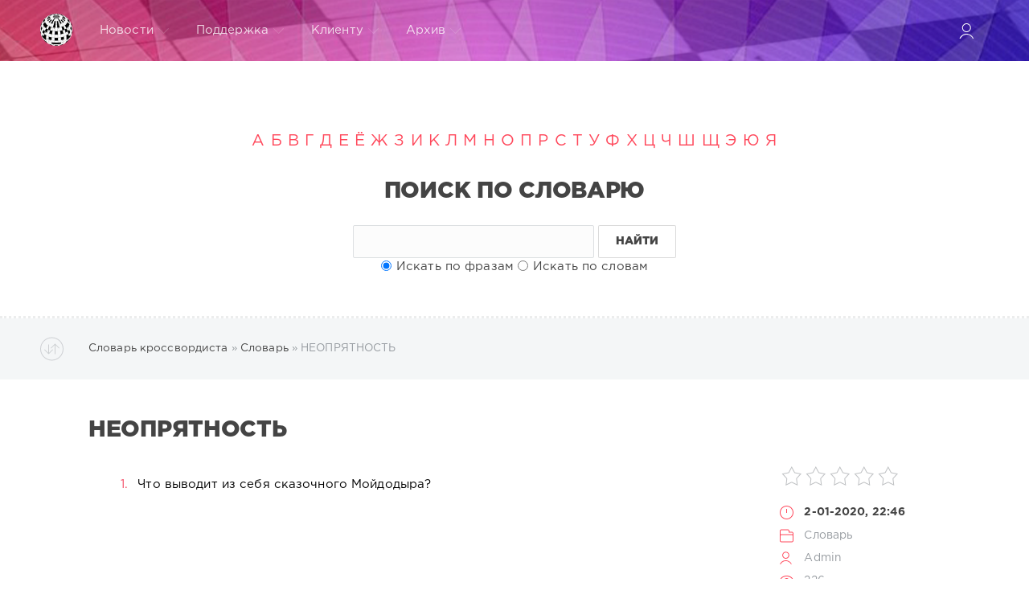

--- FILE ---
content_type: text/html; charset=utf-8
request_url: https://word.krosswordist.ru/slovar-krossvordista/30669-neopryatnost.html
body_size: 8489
content:
<!DOCTYPE html>
<html lang="ru">
	<head>
		<meta charset="utf-8">
<title>НЕОПРЯТНОСТЬ</title>
<meta name="description" content="НЕОПРЯТНОСТЬ">
<meta name="keywords" content="неопрятность">
<meta name="generator" content="DataLife Engine (http://dle-news.ru)">
<meta property="og:site_name" content="Словарь кроссвордиста">
<meta property="og:type" content="article">
<meta property="og:title" content="НЕОПРЯТНОСТЬ">
<meta property="og:url" content="https://word.krosswordist.ru/slovar-krossvordista/30669-neopryatnost.html">
<meta name="news_keywords" content="НЕОПРЯТНОСТЬ">
<meta property="og:description" content="Что выводит из себя сказочного Мойдодыра?">
<link rel="search" type="application/opensearchdescription+xml" href="https://word.krosswordist.ru/index.php?do=opensearch" title="Словарь кроссвордиста">
<link rel="canonical" href="https://word.krosswordist.ru/slovar-krossvordista/30669-neopryatnost.html"><link rel="alternate" type="application/rss+xml" title="Словарь кроссвордиста" href="https://word.krosswordist.ru/rss.xml">
<link href="/engine/editor/jscripts/froala/fonts/font-awesome.css?v=27" rel="stylesheet" type="text/css">
<link href="/engine/editor/jscripts/froala/css/editor.css?v=27" rel="stylesheet" type="text/css">
<link href="/engine/editor/css/default.css?v=27" rel="stylesheet" type="text/css">
<script src="/engine/classes/js/jquery.js?v=27"></script>
<script src="/engine/classes/js/jqueryui.js?v=27" defer></script>
<script src="/engine/classes/js/dle_js.js?v=27" defer></script>
<script src="/engine/classes/masha/masha.js?v=27" defer></script>
<script src="/engine/skins/codemirror/js/code.js?v=27" defer></script>
<script src="/engine/editor/jscripts/froala/editor.js?v=27" defer></script>
<script src="/engine/editor/jscripts/froala/languages/ru.js?v=27" defer></script>
		<meta name="HandheldFriendly" content="true">
		<meta name="format-detection" content="telephone=no">
		<meta name="viewport" content="user-scalable=no, initial-scale=1.0, maximum-scale=1.0, width=device-width"> 
		<meta name="apple-mobile-web-app-capable" content="yes">
		<meta name="apple-mobile-web-app-status-bar-style" content="default">
        <meta name="yandex-verification" content="dd547acdda6960d7" />
		
		<link rel="shortcut icon" href="/templates/Red/images/favicon.ico">
		<link rel="apple-touch-icon" href="/templates/Red/images/touch-icon-iphone.png">
		<link rel="apple-touch-icon" sizes="76x76" href="/templates/Red/images/touch-icon-ipad.png">
		<link rel="apple-touch-icon" sizes="120x120" href="/templates/Red/images/touch-icon-iphone-retina.png">
		<link rel="apple-touch-icon" sizes="152x152" href="/templates/Red/images/touch-icon-ipad-retina.png">
		
		<link href="/templates/Red/css/engine.css" type="text/css" rel="stylesheet">
		<link href="/templates/Red/css/styles.css" type="text/css" rel="stylesheet">
	</head>
	<body>
		<div class="page">
			<!-- Поиск -->
			<!-- <form class="droptopbar" id="q_search" method="post">
				<div class="wrp">
					<div class="q_search">
						<input id="story" name="story" placeholder="Поиск по сайту..." type="search">
						<button class="btn btn_border" type="submit" title="Найти"><b class="ultrabold">Искать</b></button>
					</div>
				</div>
				<input type="hidden" name="do" value="search">
				<input type="hidden" name="subaction" value="search">
			</form> -->
			<!-- / Поиск -->
			<!-- Шапка -->
			<div class="headpic fixed">
				<div class="wrp">
					<header id="header">
						<!-- Логотип -->
						<a class="logotype" href="/" title="Энциклопедия Кроссвордиста">
							<img src="/templates/Red/images/unnamed.png" width="40"/>
							<span class="title_hide">Энциклопедия Кроссвордиста</span>
						</a>
						<!-- / Логотип -->
						<div class="topbar">
							

<a href="https://word.krosswordist.ru/user//" id="loginf" class="h_btn login">
	<svg class="icon icon-login"><use xlink:href="#icon-login"></use></svg>
	<span class="title_hide">Войти</span>
	<span class="icon_close">
		<i class="mt_1"></i><i class="mt_2"></i>
	</span>
</a>
<form class="droptopbar" id="loginpane" method="post">
	<div class="wrp">
		<ul class="login_form">
			<li class="form-group">
				<label for="login_name">Логин:</label>
				<input placeholder="Логин:" type="text" name="login_name" id="login_name" class="wide">
			</li>
			<li class="form-group">
				<label for="login_password">Пароль</label>
				<input placeholder="Пароль" type="password" name="login_password" id="login_password" class="wide">
			</li>
			<li>
				<button class="btn" onclick="submit();" type="submit" title="Войти">
					<b class="ultrabold">Войти</b>
				</button>
			</li>
		</ul>
		<div class="soc_links">
			
			
			
			
			
			
		</div>
		<input name="login" type="hidden" id="login" value="submit">
		<div class="login_form_links">
			<a href="https://word.krosswordist.ru/index.php?do=register">Регистрация</a>
			<a href="https://word.krosswordist.ru/index.php?do=lostpassword">Забыли пароль?</a>
		</div>
	</div>
</form>

							<!-- Кнопка вызова поиска -->
							
							<!-- / Кнопка вызова поиска -->
							<!-- Меню -->
							<!-- Кнопка вызова меню -->
							<div class="h_btn" id="mainmenu">
								<span class="menu_toggle">
									<i class="mt_1"></i><i class="mt_2"></i><i class="mt_3"></i>
								</span>
							</div>
							<!-- / Кнопка вызова меню -->
							<nav id="topmenu">
								<ul>
	<li class="parent"><a href="/lastnews">Новости<svg class="icon icon-arrow_down"><use xlink:href="#icon-arrow_down"></use></svg></a>
		<ul>
<li><a href="https://word.krosswordist.ru/slovar-krossvordista/">Словарь <span style="float: right;">54411</span></a>
	
	</li><li><a href="https://word.krosswordist.ru/novosti/">Новости <span style="float: right;">0</span></a>
	
	</li>
</ul>
	</li>
	<li class="parent"><a href="/index.php?do=feedback">Поддержка<svg class="icon icon-arrow_down"><use xlink:href="#icon-arrow_down"></use></svg></a>
		<ul>
			<li><a rel="nofollow" target="_blank" href="http://dle-news.ru/">Сайт системы</a></li>
			<li><a rel="nofollow" target="_blank" href="http://forum.dle-news.ru/">Форум</a></li>
			<li><a rel="nofollow" target="_blank" href="http://dle-news.ru/lastnews/">Новости системы</a></li>
			<li><a rel="nofollow" target="_blank" href="http://dle-news.ru/faq.html">FAQ</a></li>
			<li><a rel="nofollow" target="_blank" href="http://dle-news.ru/price.html">Купить скрипт</a></li>
		</ul>
	</li>
	<li class="parent"><a href="#">Клиенту<svg class="icon icon-arrow_down"><use xlink:href="#icon-arrow_down"></use></svg></a>
		<ul>
			<li><a href="/rules.html">Правила</a></li>
			<li><a href="/index.php?do=register">Регистрация</a></li>
			<li><a href="/statistics.html">Статистика</a></li>
			<li><a href="#">Вопрос ответ</a></li>
		</ul>
	</li>
	<li class="parent block_archives"><a href="#">Архив<svg class="icon icon-arrow_down"><use xlink:href="#icon-arrow_down"></use></svg></a>
		<div>
			<div>
				<ul class="arh_tabs">
					<li class="active">
						<a title="Календарь" href="#arch_calendar" aria-controls="arch_calendar" data-toggle="tab">
							Календарь
						</a>
					</li>
					<li>
						<a title="Архив" href="#arch_list" aria-controls="arch_list" data-toggle="tab">
							Архив
						</a>
					</li>
				</ul>
				<div class="tab-content">
					<div class="tab-pane active" id="arch_calendar"><div id="calendar-layer"><table id="calendar" class="calendar"><tr><th colspan="7" class="monthselect"><a class="monthlink" onclick="doCalendar('12','2025','right'); return false;" href="https://word.krosswordist.ru/2025/12/" title="Предыдущий месяц">&laquo;</a>&nbsp;&nbsp;&nbsp;&nbsp;Январь 2026&nbsp;&nbsp;&nbsp;&nbsp;&raquo;</th></tr><tr><th class="workday">Пн</th><th class="workday">Вт</th><th class="workday">Ср</th><th class="workday">Чт</th><th class="workday">Пт</th><th class="weekday">Сб</th><th class="weekday">Вс</th></tr><tr><td colspan="3">&nbsp;</td><td  class="day" >1</td><td  class="day" >2</td><td  class="weekday" >3</td><td  class="weekday" >4</td></tr><tr><td  class="day" >5</td><td  class="day" >6</td><td  class="day" >7</td><td  class="day" >8</td><td  class="day" >9</td><td  class="weekday" >10</td><td  class="weekday" >11</td></tr><tr><td  class="day" >12</td><td  class="day" >13</td><td  class="day" >14</td><td  class="day" >15</td><td  class="day" >16</td><td  class="weekday" >17</td><td  class="weekday" >18</td></tr><tr><td  class="day" >19</td><td  class="day" >20</td><td  class="day" >21</td><td  class="day" >22</td><td  class="day" >23</td><td  class="weekday" >24</td><td  class="weekday day-current" >25</td></tr><tr><td  class="day" >26</td><td  class="day" >27</td><td  class="day" >28</td><td  class="day" >29</td><td  class="day" >30</td><td  class="weekday" >31</td><td colspan="1">&nbsp;</td></tr></table></div></div>
					<div class="tab-pane" id="arch_list">
						
					</div>
				</div>
			</div>
		</div>
	</li>
</ul>
							</nav>
							<a href="#" id="closemenu"><span><svg class="icon icon-cross"><use xlink:href="#icon-cross"></use></svg></span></a>
							<!-- / Меню -->
						</div>
					</header>
					
				</div>
			</div>
			<!-- / Шапка -->
			
			<!-- Контент -->
			
			
			<article style="text-align: center;" class="block story searchpage">
				<div class="basecont">

  <div align="center">

   <a href="/catalog/а/" class="small awesome" target="_self">А</a>

   <a href="/catalog/б/" class="small awesome" target="_self">Б</a>

   <a href="/catalog/в/" class="small awesome" target="_self">В</a>

   <a href="/catalog/г/" class="small awesome" target="_self">Г</a>

   <a href="/catalog/д/" class="small awesome" target="_self">Д</a>

   <a href="/catalog/е/" class="small awesome" target="_self">Е</a>

   <a href="/catalog/ё/" class="small awesome" target="_self">Ё</a>

   <a href="/catalog/ж/" class="small awesome" target="_self">Ж</a>

   <a href="/catalog/з/" class="small awesome" target="_self">З</a>

   <a href="/catalog/и/" class="small awesome" target="_self">И</a>

   <a href="/catalog/к/" class="small awesome" target="_self">К</a>

   <a href="/catalog/л/" class="small awesome" target="_self">Л</a>

   <a href="/catalog/м/" class="small awesome" target="_self">М</a>

   <a href="/catalog/н/" class="small awesome" target="_self">Н</a>

   <a href="/catalog/о/" class="small awesome" target="_self">О</a>

   <a href="/catalog/п/" class="small awesome" target="_self">П</a>

   <a href="/catalog/р/" class="small awesome" target="_self">Р</a>

   <a href="/catalog/с/" class="small awesome" target="_self">С</a>

   <a href="/catalog/т/" class="small awesome" target="_self">Т</a>

   <a href="/catalog/у/" class="small awesome" target="_self">У</a>

   <a href="/catalog/ф/" class="small awesome" target="_self">Ф</a>

   <a href="/catalog/х/" class="small awesome" target="_self">Х</a>

   <a href="/catalog/ц/" class="small awesome" target="_self">Ц</a>

   <a href="/catalog/ч/" class="small awesome" target="_self">Ч</a>

   <a href="/catalog/ш/" class="small awesome" target="_self">Ш</a>

   <a href="/catalog/щ/" class="small awesome" target="_self">Щ</a>

   <a href="/catalog/э/" class="small awesome" target="_self">Э</a>

   <a href="/catalog/ю/" class="small awesome" target="_self">Ю</a>

   <a href="/catalog/я/" class="small awesome" target="_self">Я</a>
<br clear="all" />


  </div>

</div>
				<div class="wrp">
					<div class="head"><h1 class="title h2 ultrabold">Поиск по словарю</h1></div>
					<div id="searchtable" name="searchtable" class="searchtable">
						<form method="post" action="/index.php?do=search">
							<input name="mode" type="hidden" value="advanced" />
							<input name="subaction" type="hidden" value="search" />
							<input type="text" name="story" /> 
							<button class="btn btn_border" type="submit" title="Найти"><b class="ultrabold">Найти</b></button><br>
							<input type="radio" name="showposts" value="0" id="rb_showposts_0" checked="checked" />Искать по фразам
							<input type="radio" name="showposts" value="1" id="rb_showposts_1" />Искать по словам
						</form>	
					</div>
					
				</div>
			</article>
			
			<!-- Сортировка, Теги, Хлебные крошки -->
			<div id="tools">
	<div class="tools">
		<div class="wrp">
			
				<div id="breadcrumbs">
					<svg class="icon icon-sort"><use xlink:href="#icon-sort"></use></svg>
					<div class="speedbar"><div class="over"><span id="dle-speedbar" itemscope itemtype="https://schema.org/BreadcrumbList"><span itemprop="itemListElement" itemscope itemtype="https://schema.org/ListItem"><meta itemprop="position" content="1"><a href="https://word.krosswordist.ru/" itemprop="item"><span itemprop="name">Словарь кроссвордиста</span></a></span> &raquo; <span itemprop="itemListElement" itemscope itemtype="https://schema.org/ListItem"><meta itemprop="position" content="2"><a href="https://word.krosswordist.ru/slovar-krossvordista/" itemprop="item"><span itemprop="name">Словарь</span></a></span> &raquo; НЕОПРЯТНОСТЬ</span></div></div>
				</div>
			
			
		</div>
	</div>

</div>
			<!-- / Сортировка, Теги, Хлебные крошки -->
			<div id="content">
				
				
						
							<div id='dle-content'><article class="story fullstory lefticons shadow">
	<div class="wrp">
		<div class="head grid_3_4">
			<h1 class="title h2 ultrabold">НЕОПРЯТНОСТЬ</h1>
		</div>
		<!-- Информация о новости -->
		<div class="story_info grid_1_4 ignore-select">
			<div class="storyinfo_link collapsed" aria-expanded="false" data-target="#storyinfo_30669" data-toggle="collapse">
				<i class="arrow"></i>
				<svg class="icon icon-meta_date"><use xlink:href="#icon-meta_date"></use></svg>
				<b>2-01-2020, 22:46</b>
			</div>
			<div id="storyinfo_30669" class="storyinfo collapse">
				<div class="storyinfo_box">
					<div class="rate_stars"><div id='ratig-layer-30669'>
	<div class="rating">
		<ul class="unit-rating">
		<li class="current-rating" style="width:0%;">0</li>
		<li><a href="#" title="Плохо" class="r1-unit" onclick="doRate('1', '30669'); return false;">1</a></li>
		<li><a href="#" title="Приемлемо" class="r2-unit" onclick="doRate('2', '30669'); return false;">2</a></li>
		<li><a href="#" title="Средне" class="r3-unit" onclick="doRate('3', '30669'); return false;">3</a></li>
		<li><a href="#" title="Хорошо" class="r4-unit" onclick="doRate('4', '30669'); return false;">4</a></li>
		<li><a href="#" title="Отлично" class="r5-unit" onclick="doRate('5', '30669'); return false;">5</a></li>
		</ul>
	</div>
</div></div>
					<ul class="meta">
						<li class="meta_date">
							<svg class="icon icon-meta_date"><use xlink:href="#icon-meta_date"></use></svg><time class="date" datetime="2020-01-02"><a href="https://word.krosswordist.ru/2020/01/02/" ><b>2-01-2020, 22:46</b></a></time>
						</li>
						<li class="meta_cat grey">
							<svg class="icon icon-meta_cat"><use xlink:href="#icon-meta_cat"></use></svg><a href="https://word.krosswordist.ru/slovar-krossvordista/">Словарь</a>
						</li>
						<li class="meta_user grey" title="Автор: Admin">
							<svg class="icon icon-meta_user"><use xlink:href="#icon-meta_user"></use></svg><a onclick="ShowProfile('Admin', 'https://word.krosswordist.ru/user/Admin/', '0'); return false;" href="https://word.krosswordist.ru/user/Admin/">Admin</a>
						</li>
						<li class="meta_views grey" title="Просмотров: 226">
							<svg class="icon icon-meta_views"><use xlink:href="#icon-meta_views"></use></svg>226
						</li>
						<li class="meta_coms grey" title="Комментариев: 0">
							<svg class="icon icon-meta_coms"><use xlink:href="#icon-meta_coms"></use></svg><a id="dle-comm-link" href="https://word.krosswordist.ru/slovar-krossvordista/30669-neopryatnost.html#comment">0</a>
						</li>
					</ul>
					
					<div class="story_tags">
						<svg class="icon icon-tags"><use xlink:href="#icon-tags"></use></svg>
						<div class="tag_list grey"><span><a href="https://word.krosswordist.ru/tags/%D0%9D%D0%95%D0%9E%D0%9F%D0%A0%D0%AF%D0%A2%D0%9D%D0%9E%D0%A1%D0%A2%D0%AC/">НЕОПРЯТНОСТЬ</a></span></div>
					</div>
					
				</div>
			</div>
			
		</div>
		<!-- / Информация о новости -->
		<div class="story_cont grid_3_4">
			<div class="story_left_icons">
				<div class="story_icons">
					
					
					<div class="rate">
						
						
						
					</div>
					
				</div>
			</div>
			<div class="text">
				<ol><li><span> Что выводит из себя сказочного Мойдодыра?
</span></li></ol>
				
				
				
			</div>
		</div>
	</div>
	
</article>
<div class="wrp block">
	<a href="https://word.krosswordist.ru/slovar-krossvordista/54410-durdom.html" class="btn">Предыдущее слово</a>
	<a href="https://word.krosswordist.ru/slovar-krossvordista/1-sprint.html" class="btn right">Следующее слово</a>
</div>
<!-- Похожие новости -->
<div class="fullstory_foot shadow ignore-select">
	<div class="wrp">
		
		<div class="block col_news">
			<div class="block_title"><h4 class="ultrabold">Слова похожие по смыслу</h4></div>
			<div class="grid_list">
				<div class="grid_1_4">
	<a href="https://word.krosswordist.ru/slovar-krossvordista/50409-neryaha.html" title="НЕРЯХА">
		<span class="hover_arrow">
			<svg class="icon icon-arrow_right"><use xlink:href="#icon-arrow_right"></use></svg>
		</span>
		<b class="title">НЕРЯХА</b>
		<div class="text">
			Неопрятная личность. Объект для критики Мойдодыра. Двуногий поросёнок. Федора, у которой случилось горе. Тот, который « в грязь полез и рад, что грязна
		</div>
	</a>
</div><div class="grid_1_4">
	<a href="https://word.krosswordist.ru/slovar-krossvordista/30067-taz.html" title="ТАЗ">
		<span class="hover_arrow">
			<svg class="icon icon-arrow_right"><use xlink:href="#icon-arrow_right"></use></svg>
		</span>
		<b class="title">ТАЗ</b>
		<div class="text">
			«Шляпа» Мойдодыра. «Посудина» в человеке. Шайка, но не банда. Скелетная «лохань». Часть скелета, в которой, судя по названию, можно чистить картошку. Медный
		</div>
	</a>
</div><div class="grid_1_4">
	<a href="https://word.krosswordist.ru/slovar-krossvordista/28410-mochalka.html" title="МОЧАЛКА">
		<span class="hover_arrow">
			<svg class="icon icon-arrow_right"><use xlink:href="#icon-arrow_right"></use></svg>
		</span>
		<b class="title">МОЧАЛКА</b>
		<div class="text">
			«Тёрка» для спины. Рядовая армии Мойдодыра. Банная принадлежность. Что проглотил Крокодил из «Мойдодыра»? «Резинка Акулинка пошла гулять по спинке» (загадка).
		</div>
	</a>
</div><div class="grid_1_4">
	<a href="https://word.krosswordist.ru/slovar-krossvordista/10136-buratino.html" title="БУРАТИНО">
		<span class="hover_arrow">
			<svg class="icon icon-arrow_right"><use xlink:href="#icon-arrow_right"></use></svg>
		</span>
		<b class="title">БУРАТИНО</b>
		<div class="text">
			Ходячее полено. Детище папы Карло. Длинноносая деревяшка. Первый банкрот «Поля чудес». Живой результат топорной работы. Мальчик из чурбанчика. У какого
		</div>
	</a>
</div>
			</div>
		</div>
		
		
		<!-- Рекламные материалы -->
		<div class="banner">
			
		</div>
		<!-- / Рекламные материалы -->
	</div>
</div>
<form  method="post" name="dle-comments-form" id="dle-comments-form" ><div class="block addcomments_form ignore-select">
	<div class="wrp">
		<div class="grid_1_4 grid_last right">
			<h4 class="ultrabold">Добавить комментарий</h4>
			<p class="grey">Автору будет очень приятно узнать обратную связь о своей новости.</p>
		</div>
		<div class="grid_3_4">
			<ul class="ui-form">
			
				<li class="form-group combo">
					<div class="combo_field"><input placeholder="Ваше имя" type="text" name="name" id="name" class="wide" required></div>
					<div class="combo_field"><input placeholder="Ваш e-mail" type="email" name="mail" id="mail" class="wide"></div>
				</li>
			
				<li id="comment-editor"><script>
	var text_upload = "Загрузка файлов и изображений на сервер";
</script>
<div class="wseditor"><textarea id="comments" name="comments" rows="10" cols="50" class="ajaxwysiwygeditor"></textarea></div></li>    
			
			
			</ul>
			<div class="form_submit">
			
				<div class="c-capcha">
					<a onclick="reload(); return false;" title="Кликните на изображение чтобы обновить код, если он неразборчив" href="#"><span id="dle-captcha"><img src="/engine/modules/antibot/antibot.php" alt="Кликните на изображение чтобы обновить код, если он неразборчив" width="160" height="80"></span></a>
					<input placeholder="Повторите код" title="Введите код указанный на картинке" type="text" name="sec_code" id="sec_code" required>
				</div>
			
				<button class="btn" type="submit" name="submit" title="Отправить комментарий"><b class="ultrabold">Отправить комментарий</b></button>
			</div>
		</div>
		<div class="clr"></div>
	</div>
</div>
		<input type="hidden" name="subaction" value="addcomment">
		<input type="hidden" name="post_id" id="post_id" value="30669"><input type="hidden" name="user_hash" value="3239caf22f944c82938c4cec4865efe8cc36b1c9"></form>
<div class="block comments shadow ignore-select">
	<div class="wrp">
		<h4 class="block_title ultrabold">Комментариев 0</h4>
		<div class="com_list">
			
<div id="dle-ajax-comments"></div>

		</div>
	</div>
</div>
<!--dlenavigationcomments--></div>
						
					
			</div>
			<!-- / Контент -->
			
			
			<!-- Нижняя часть шаблона -->
			<footer id="footer">
				<div class="wrp">
					<ul class="foot_menu">
	<li class="grid_1_4">
		<b data-toggle="collapse" data-target="#fmenu_1" aria-expanded="false" class="ultrabold collapsed">
			<i></i> Новости
		</b>
		<div class="collapse" id="fmenu_1">
			<nav>
				<a href="#">О сайте</a>
				<a href="#">В мире</a>
				<a href="#">Экономика</a>
				<a href="#">Религия</a>
				<a href="#">Криминал</a>
			</nav>
		</div>
	</li>
	<li class="grid_1_4">
		<b data-toggle="collapse" data-target="#fmenu_2" aria-expanded="false" class="ultrabold collapsed">
			<i></i> Поддержка
		</b>
		<div class="collapse" id="fmenu_2">
			<nav>
				<a href="http://dle-news.ru/" target="_blank" rel="nofollow">Сайт системы</a>
				<a href="http://dle-news.ru/" target="_blank" rel="nofollow">Поддержка скрипта</a>
				<a href="http://forum.dle-news.ru/" target="_blank" rel="nofollow">Форум</a>
				<a href="http://dle-news.ru/lastnews/" target="_blank" rel="nofollow">Новости системы</a>
				<a href="http://dle-news.ru/price.html" target="_blank" rel="nofollow">Купить скрипт</a>
			</nav>
		</div>
	</li>
	<li class="grid_1_4">
		<b data-toggle="collapse" data-target="#fmenu_3" aria-expanded="false" class="ultrabold collapsed">
			<i></i> Клиенту
		</b>
		<div class="collapse" id="fmenu_3">
			<nav>
				<a href="/">Главная</a>
				<a href="/index.php?do=feedback">Контакты</a>
				<a href="/rules.html">Правила</a>
				<a href="/index.php?do=register">Регистрация</a>
				<a href="/statistics.html">Статистика</a>
			</nav>
		</div>
	</li>
	<li class="grid_1_4 grid_last">
		<b data-toggle="collapse" data-target="#fmenu_4" aria-expanded="false" class="ultrabold collapsed">
			<i></i> Мы в Соц.сетях
		</b>
		<div class="collapse" id="fmenu_4">
			<nav>
				<a href="#" target="_blank" rel="nofollow">вКонтакте</a>
				<a href="#" target="_blank" rel="nofollow">Facebook</a>
				<a href="#" target="_blank" rel="nofollow">Twitter</a>
				<a href="#" target="_blank" rel="nofollow">Одноклассники</a>
				<a href="#" target="_blank" rel="nofollow">Инстаграм</a>
			</nav>
		</div>
	</li>
</ul>
					<div class="foot grey">
	<!-- Копирайт -->
	<div class="copyright grid_1_2">
		Copyright © 2004&ndash;2020 <a href="/" target="_blank"><b>Словарь Кроссвордиста</b></a> Все права защищены!<br>Word Krosswordist © 2019 - 2020
	</div>
	<!-- / Копирайт -->
		<div>
            <!--LiveInternet counter--><script type="text/javascript">
document.write('<a href="//www.liveinternet.ru/click" '+
'target="_blank"><img src="//counter.yadro.ru/hit?t58.1;r'+
escape(document.referrer)+((typeof(screen)=='undefined')?'':
';s'+screen.width+'*'+screen.height+'*'+(screen.colorDepth?
screen.colorDepth:screen.pixelDepth))+';u'+escape(document.URL)+
';h'+escape(document.title.substring(0,150))+';'+Math.random()+
'" alt="" title="LiveInternet" '+
'border="0" width="88" height="31"><\/a>')
</script><!--/LiveInternet-->
         </div>
	
</div>
				</div>
			</footer>
			<!-- / Нижняя часть шаблона -->
		</div>
		<script>
<!--
var dle_root       = '/';
var dle_admin      = '';
var dle_login_hash = '3239caf22f944c82938c4cec4865efe8cc36b1c9';
var dle_group      = 5;
var dle_skin       = 'Red';
var dle_wysiwyg    = '1';
var quick_wysiwyg  = '1';
var dle_min_search = '2';
var dle_act_lang   = ["Да", "Нет", "Ввод", "Отмена", "Сохранить", "Удалить", "Загрузка. Пожалуйста, подождите..."];
var menu_short     = 'Быстрое редактирование';
var menu_full      = 'Полное редактирование';
var menu_profile   = 'Просмотр профиля';
var menu_send      = 'Отправить сообщение';
var menu_uedit     = 'Админцентр';
var dle_info       = 'Информация';
var dle_confirm    = 'Подтверждение';
var dle_prompt     = 'Ввод информации';
var dle_req_field  = 'Заполните все необходимые поля';
var dle_del_agree  = 'Вы действительно хотите удалить? Данное действие невозможно будет отменить';
var dle_spam_agree = 'Вы действительно хотите отметить пользователя как спамера? Это приведёт к удалению всех его комментариев';
var dle_c_title    = 'Отправка жалобы';
var dle_complaint  = 'Укажите текст Вашей жалобы для администрации:';
var dle_mail       = 'Ваш e-mail:';
var dle_big_text   = 'Выделен слишком большой участок текста.';
var dle_orfo_title = 'Укажите комментарий для администрации к найденной ошибке на странице:';
var dle_p_send     = 'Отправить';
var dle_p_send_ok  = 'Уведомление успешно отправлено';
var dle_save_ok    = 'Изменения успешно сохранены. Обновить страницу?';
var dle_reply_title= 'Ответ на комментарий';
var dle_tree_comm  = '0';
var dle_del_news   = 'Удалить статью';
var dle_sub_agree  = 'Вы действительно хотите подписаться на комментарии к данной публикации?';
var dle_captcha_type  = '0';
var allow_dle_delete_news   = false;
var dle_search_delay   = false;
var dle_search_value   = '';
jQuery(function($){
	
      $('#comments').froalaEditor({
        dle_root: dle_root,
        dle_upload_area : "comments",
        dle_upload_user : "",
        dle_upload_news : "0",
        width: '100%',
        height: '220',
        language: 'ru',

		htmlAllowedTags: ['div', 'span', 'p', 'br', 'strong', 'em', 'ul', 'li', 'ol', 'b', 'u', 'i', 's', 'a', 'img'],
		htmlAllowedAttrs: ['class', 'href', 'alt', 'src', 'style', 'target'],
		pastePlain: true,
        imagePaste: false,
        listAdvancedTypes: false,
        imageUpload: false,
		videoInsertButtons: ['videoBack', '|', 'videoByURL'],
		
        toolbarButtonsXS: ['bold', 'italic', 'underline', 'strikeThrough', '|', 'align', 'formatOL', 'formatUL', '|', 'insertLink', 'dleleech', 'emoticons', '|', 'dlehide', 'dlequote', 'dlespoiler'],

        toolbarButtonsSM: ['bold', 'italic', 'underline', 'strikeThrough', '|', 'align', 'formatOL', 'formatUL', '|', 'insertLink', 'dleleech', 'emoticons', '|', 'dlehide', 'dlequote', 'dlespoiler'],

        toolbarButtonsMD: ['bold', 'italic', 'underline', 'strikeThrough', '|', 'align', 'formatOL', 'formatUL', '|', 'insertLink', 'dleleech', 'emoticons', '|', 'dlehide', 'dlequote', 'dlespoiler'],

        toolbarButtons: ['bold', 'italic', 'underline', 'strikeThrough', '|', 'align', 'formatOL', 'formatUL', '|', 'insertLink', 'dleleech', 'emoticons', '|', 'dlehide', 'dlequote', 'dlespoiler']

      }).on('froalaEditor.image.inserted froalaEditor.image.replaced', function (e, editor, $img, response) {

			if( response ) {
			
			    response = JSON.parse(response);
			  
			    $img.removeAttr("data-returnbox").removeAttr("data-success").removeAttr("data-xfvalue").removeAttr("data-flink");

				if(response.flink) {
				  if($img.parent().hasClass("highslide")) {
		
					$img.parent().attr('href', response.flink);
		
				  } else {
		
					$img.wrap( '<a href="'+response.flink+'" class="highslide"></a>' );
					
				  }
				}
			  
			}
			
		});

$('#dle-comments-form').submit(function() {
	doAddComments();
	return false;
});
FastSearch();
});
//-->
</script>
		<script src="/templates/Red/js/lib.js"></script>
		<script src="/templates/Red/js/svgxuse.min.js"></script>
		<script>
			jQuery(function($){
				$.get("/templates/Red/images/sprite.svg", function(data) {
					var div = document.createElement("div");
					div.innerHTML = new XMLSerializer().serializeToString(data.documentElement);
					document.body.insertBefore(div, document.body.childNodes[0]);
				});
			});
		</script>
	</body>
</html>
<!-- DataLife Engine Copyright SoftNews Media Group (http://dle-news.ru) -->
